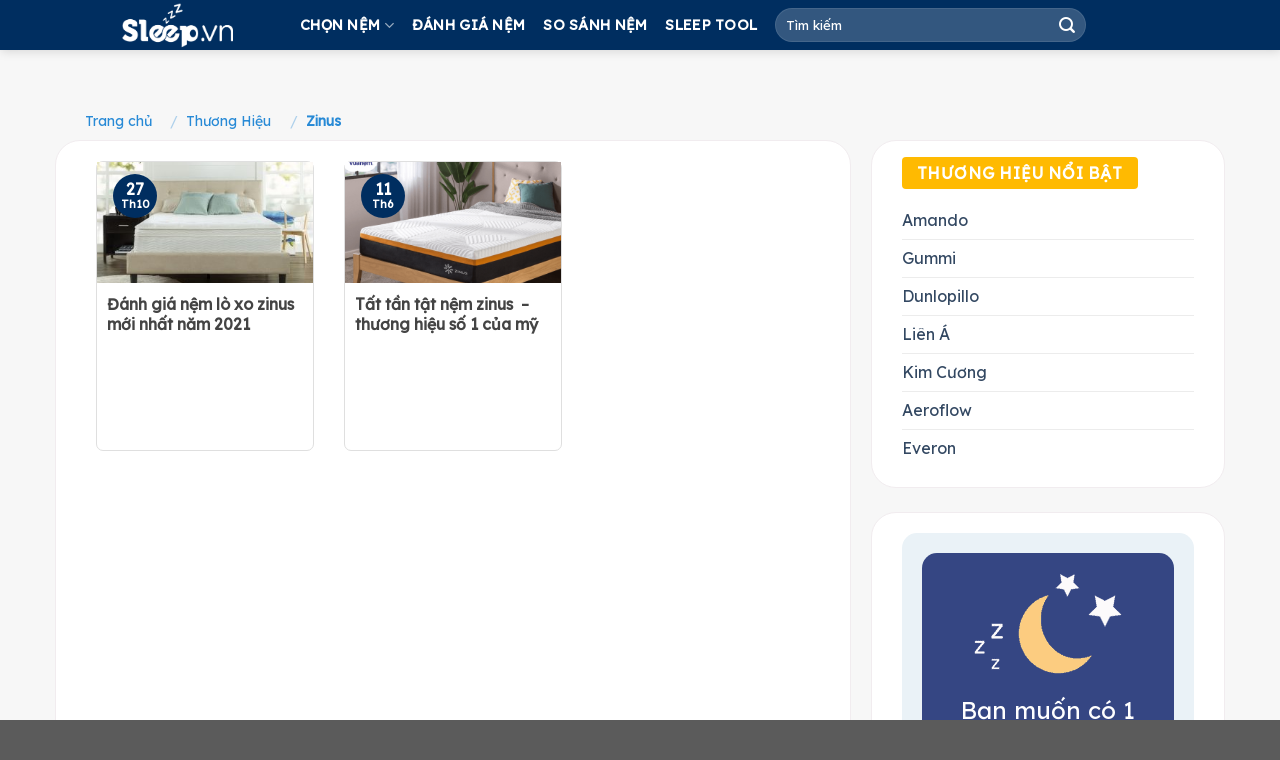

--- FILE ---
content_type: text/html; charset=UTF-8
request_url: https://sleep.vn/thuong-hieu/zinus/
body_size: 19402
content:
<!DOCTYPE html>
<!--[if IE 9 ]> <html lang="vi" prefix="og: https://ogp.me/ns#" class="ie9 loading-site no-js"> <![endif]-->
<!--[if IE 8 ]> <html lang="vi" prefix="og: https://ogp.me/ns#" class="ie8 loading-site no-js"> <![endif]-->
<!--[if (gte IE 9)|!(IE)]><!--><html lang="vi" prefix="og: https://ogp.me/ns#" class="loading-site no-js"> <!--<![endif]-->
<head>
	<meta charset="UTF-8" />
	<link rel="profile" href="https://gmpg.org/xfn/11" />
	<link rel="pingback" href="https://sleep.vn/xmlrpc.php" />
	<script async src="https://pagead2.googlesyndication.com/pagead/js/adsbygoogle.js?client=ca-pub-7956739013551580"
     crossorigin="anonymous"></script>
	<script>(function(html){html.className = html.className.replace(/\bno-js\b/,'js')})(document.documentElement);</script>
	<style>img:is([sizes="auto" i], [sizes^="auto," i]) { contain-intrinsic-size: 3000px 1500px }</style>
	<meta name="viewport" content="width=device-width, initial-scale=1, maximum-scale=1" />
<!-- Tối ưu hóa công cụ tìm kiếm bởi Rank Math - https://rankmath.com/ -->
<title>Zinus - Sleep.Vn</title>
<meta name="robots" content="follow, index, max-snippet:-1, max-video-preview:-1, max-image-preview:large"/>
<link rel="canonical" href="https://sleep.vn/thuong-hieu/zinus/" />
<meta property="og:locale" content="vi_VN" />
<meta property="og:type" content="article" />
<meta property="og:title" content="Zinus - Sleep.Vn" />
<meta property="og:url" content="https://sleep.vn/thuong-hieu/zinus/" />
<meta property="og:site_name" content="Sleep.Vn" />
<meta name="twitter:card" content="summary_large_image" />
<meta name="twitter:title" content="Zinus - Sleep.Vn" />
<meta name="twitter:label1" content="Bài viết" />
<meta name="twitter:data1" content="2" />
<script type="application/ld+json" class="rank-math-schema">{"@context":"https://schema.org","@graph":[{"@type":"Organization","@id":"https://sleep.vn/#organization","name":"Sleep.vn","url":"https://sleep.vn"},{"@type":"WebSite","@id":"https://sleep.vn/#website","url":"https://sleep.vn","name":"Sleep.vn","publisher":{"@id":"https://sleep.vn/#organization"},"inLanguage":"vi"},{"@type":"BreadcrumbList","@id":"https://sleep.vn/thuong-hieu/zinus/#breadcrumb","itemListElement":[{"@type":"ListItem","position":"1","item":{"@id":"https://sleep.vn","name":"Trang ch\u1ee7"}},{"@type":"ListItem","position":"2","item":{"@id":"https://sleep.vn/thuong-hieu/","name":"Th\u01b0\u01a1ng Hi\u1ec7u"}},{"@type":"ListItem","position":"3","item":{"@id":"https://sleep.vn/thuong-hieu/zinus/","name":"Zinus"}}]},{"@type":"CollectionPage","@id":"https://sleep.vn/thuong-hieu/zinus/#webpage","url":"https://sleep.vn/thuong-hieu/zinus/","name":"Zinus - Sleep.Vn","isPartOf":{"@id":"https://sleep.vn/#website"},"inLanguage":"vi","breadcrumb":{"@id":"https://sleep.vn/thuong-hieu/zinus/#breadcrumb"}}]}</script>
<!-- /Plugin SEO WordPress Rank Math -->

<link rel='dns-prefetch' href='//fonts.googleapis.com' />
<link rel="alternate" type="application/rss+xml" title="Dòng thông tin Sleep.Vn &raquo;" href="https://sleep.vn/feed/" />
<link rel="alternate" type="application/rss+xml" title="Sleep.Vn &raquo; Dòng bình luận" href="https://sleep.vn/comments/feed/" />
<link rel="alternate" type="application/rss+xml" title="Dòng thông tin danh mục Sleep.Vn &raquo; Zinus" href="https://sleep.vn/thuong-hieu/zinus/feed/" />
<script type="text/javascript">
/* <![CDATA[ */
window._wpemojiSettings = {"baseUrl":"https:\/\/s.w.org\/images\/core\/emoji\/16.0.1\/72x72\/","ext":".png","svgUrl":"https:\/\/s.w.org\/images\/core\/emoji\/16.0.1\/svg\/","svgExt":".svg","source":{"concatemoji":"https:\/\/sleep.vn\/wp-includes\/js\/wp-emoji-release.min.js?ver=6.8.3"}};
/*! This file is auto-generated */
!function(s,n){var o,i,e;function c(e){try{var t={supportTests:e,timestamp:(new Date).valueOf()};sessionStorage.setItem(o,JSON.stringify(t))}catch(e){}}function p(e,t,n){e.clearRect(0,0,e.canvas.width,e.canvas.height),e.fillText(t,0,0);var t=new Uint32Array(e.getImageData(0,0,e.canvas.width,e.canvas.height).data),a=(e.clearRect(0,0,e.canvas.width,e.canvas.height),e.fillText(n,0,0),new Uint32Array(e.getImageData(0,0,e.canvas.width,e.canvas.height).data));return t.every(function(e,t){return e===a[t]})}function u(e,t){e.clearRect(0,0,e.canvas.width,e.canvas.height),e.fillText(t,0,0);for(var n=e.getImageData(16,16,1,1),a=0;a<n.data.length;a++)if(0!==n.data[a])return!1;return!0}function f(e,t,n,a){switch(t){case"flag":return n(e,"\ud83c\udff3\ufe0f\u200d\u26a7\ufe0f","\ud83c\udff3\ufe0f\u200b\u26a7\ufe0f")?!1:!n(e,"\ud83c\udde8\ud83c\uddf6","\ud83c\udde8\u200b\ud83c\uddf6")&&!n(e,"\ud83c\udff4\udb40\udc67\udb40\udc62\udb40\udc65\udb40\udc6e\udb40\udc67\udb40\udc7f","\ud83c\udff4\u200b\udb40\udc67\u200b\udb40\udc62\u200b\udb40\udc65\u200b\udb40\udc6e\u200b\udb40\udc67\u200b\udb40\udc7f");case"emoji":return!a(e,"\ud83e\udedf")}return!1}function g(e,t,n,a){var r="undefined"!=typeof WorkerGlobalScope&&self instanceof WorkerGlobalScope?new OffscreenCanvas(300,150):s.createElement("canvas"),o=r.getContext("2d",{willReadFrequently:!0}),i=(o.textBaseline="top",o.font="600 32px Arial",{});return e.forEach(function(e){i[e]=t(o,e,n,a)}),i}function t(e){var t=s.createElement("script");t.src=e,t.defer=!0,s.head.appendChild(t)}"undefined"!=typeof Promise&&(o="wpEmojiSettingsSupports",i=["flag","emoji"],n.supports={everything:!0,everythingExceptFlag:!0},e=new Promise(function(e){s.addEventListener("DOMContentLoaded",e,{once:!0})}),new Promise(function(t){var n=function(){try{var e=JSON.parse(sessionStorage.getItem(o));if("object"==typeof e&&"number"==typeof e.timestamp&&(new Date).valueOf()<e.timestamp+604800&&"object"==typeof e.supportTests)return e.supportTests}catch(e){}return null}();if(!n){if("undefined"!=typeof Worker&&"undefined"!=typeof OffscreenCanvas&&"undefined"!=typeof URL&&URL.createObjectURL&&"undefined"!=typeof Blob)try{var e="postMessage("+g.toString()+"("+[JSON.stringify(i),f.toString(),p.toString(),u.toString()].join(",")+"));",a=new Blob([e],{type:"text/javascript"}),r=new Worker(URL.createObjectURL(a),{name:"wpTestEmojiSupports"});return void(r.onmessage=function(e){c(n=e.data),r.terminate(),t(n)})}catch(e){}c(n=g(i,f,p,u))}t(n)}).then(function(e){for(var t in e)n.supports[t]=e[t],n.supports.everything=n.supports.everything&&n.supports[t],"flag"!==t&&(n.supports.everythingExceptFlag=n.supports.everythingExceptFlag&&n.supports[t]);n.supports.everythingExceptFlag=n.supports.everythingExceptFlag&&!n.supports.flag,n.DOMReady=!1,n.readyCallback=function(){n.DOMReady=!0}}).then(function(){return e}).then(function(){var e;n.supports.everything||(n.readyCallback(),(e=n.source||{}).concatemoji?t(e.concatemoji):e.wpemoji&&e.twemoji&&(t(e.twemoji),t(e.wpemoji)))}))}((window,document),window._wpemojiSettings);
/* ]]> */
</script>
<!-- sleep.vn is managing ads with Advanced Ads 2.0.16 – https://wpadvancedads.com/ --><script id="sleep-ready">
			window.advanced_ads_ready=function(e,a){a=a||"complete";var d=function(e){return"interactive"===a?"loading"!==e:"complete"===e};d(document.readyState)?e():document.addEventListener("readystatechange",(function(a){d(a.target.readyState)&&e()}),{once:"interactive"===a})},window.advanced_ads_ready_queue=window.advanced_ads_ready_queue||[];		</script>
		
<style id='wp-emoji-styles-inline-css' type='text/css'>

	img.wp-smiley, img.emoji {
		display: inline !important;
		border: none !important;
		box-shadow: none !important;
		height: 1em !important;
		width: 1em !important;
		margin: 0 0.07em !important;
		vertical-align: -0.1em !important;
		background: none !important;
		padding: 0 !important;
	}
</style>
<link rel='stylesheet' id='wp-block-library-css' href='https://sleep.vn/wp-includes/css/dist/block-library/style.min.css?ver=6.8.3' type='text/css' media='all' />
<style id='classic-theme-styles-inline-css' type='text/css'>
/*! This file is auto-generated */
.wp-block-button__link{color:#fff;background-color:#32373c;border-radius:9999px;box-shadow:none;text-decoration:none;padding:calc(.667em + 2px) calc(1.333em + 2px);font-size:1.125em}.wp-block-file__button{background:#32373c;color:#fff;text-decoration:none}
</style>
<style id='global-styles-inline-css' type='text/css'>
:root{--wp--preset--aspect-ratio--square: 1;--wp--preset--aspect-ratio--4-3: 4/3;--wp--preset--aspect-ratio--3-4: 3/4;--wp--preset--aspect-ratio--3-2: 3/2;--wp--preset--aspect-ratio--2-3: 2/3;--wp--preset--aspect-ratio--16-9: 16/9;--wp--preset--aspect-ratio--9-16: 9/16;--wp--preset--color--black: #000000;--wp--preset--color--cyan-bluish-gray: #abb8c3;--wp--preset--color--white: #ffffff;--wp--preset--color--pale-pink: #f78da7;--wp--preset--color--vivid-red: #cf2e2e;--wp--preset--color--luminous-vivid-orange: #ff6900;--wp--preset--color--luminous-vivid-amber: #fcb900;--wp--preset--color--light-green-cyan: #7bdcb5;--wp--preset--color--vivid-green-cyan: #00d084;--wp--preset--color--pale-cyan-blue: #8ed1fc;--wp--preset--color--vivid-cyan-blue: #0693e3;--wp--preset--color--vivid-purple: #9b51e0;--wp--preset--gradient--vivid-cyan-blue-to-vivid-purple: linear-gradient(135deg,rgba(6,147,227,1) 0%,rgb(155,81,224) 100%);--wp--preset--gradient--light-green-cyan-to-vivid-green-cyan: linear-gradient(135deg,rgb(122,220,180) 0%,rgb(0,208,130) 100%);--wp--preset--gradient--luminous-vivid-amber-to-luminous-vivid-orange: linear-gradient(135deg,rgba(252,185,0,1) 0%,rgba(255,105,0,1) 100%);--wp--preset--gradient--luminous-vivid-orange-to-vivid-red: linear-gradient(135deg,rgba(255,105,0,1) 0%,rgb(207,46,46) 100%);--wp--preset--gradient--very-light-gray-to-cyan-bluish-gray: linear-gradient(135deg,rgb(238,238,238) 0%,rgb(169,184,195) 100%);--wp--preset--gradient--cool-to-warm-spectrum: linear-gradient(135deg,rgb(74,234,220) 0%,rgb(151,120,209) 20%,rgb(207,42,186) 40%,rgb(238,44,130) 60%,rgb(251,105,98) 80%,rgb(254,248,76) 100%);--wp--preset--gradient--blush-light-purple: linear-gradient(135deg,rgb(255,206,236) 0%,rgb(152,150,240) 100%);--wp--preset--gradient--blush-bordeaux: linear-gradient(135deg,rgb(254,205,165) 0%,rgb(254,45,45) 50%,rgb(107,0,62) 100%);--wp--preset--gradient--luminous-dusk: linear-gradient(135deg,rgb(255,203,112) 0%,rgb(199,81,192) 50%,rgb(65,88,208) 100%);--wp--preset--gradient--pale-ocean: linear-gradient(135deg,rgb(255,245,203) 0%,rgb(182,227,212) 50%,rgb(51,167,181) 100%);--wp--preset--gradient--electric-grass: linear-gradient(135deg,rgb(202,248,128) 0%,rgb(113,206,126) 100%);--wp--preset--gradient--midnight: linear-gradient(135deg,rgb(2,3,129) 0%,rgb(40,116,252) 100%);--wp--preset--font-size--small: 13px;--wp--preset--font-size--medium: 20px;--wp--preset--font-size--large: 36px;--wp--preset--font-size--x-large: 42px;--wp--preset--spacing--20: 0.44rem;--wp--preset--spacing--30: 0.67rem;--wp--preset--spacing--40: 1rem;--wp--preset--spacing--50: 1.5rem;--wp--preset--spacing--60: 2.25rem;--wp--preset--spacing--70: 3.38rem;--wp--preset--spacing--80: 5.06rem;--wp--preset--shadow--natural: 6px 6px 9px rgba(0, 0, 0, 0.2);--wp--preset--shadow--deep: 12px 12px 50px rgba(0, 0, 0, 0.4);--wp--preset--shadow--sharp: 6px 6px 0px rgba(0, 0, 0, 0.2);--wp--preset--shadow--outlined: 6px 6px 0px -3px rgba(255, 255, 255, 1), 6px 6px rgba(0, 0, 0, 1);--wp--preset--shadow--crisp: 6px 6px 0px rgba(0, 0, 0, 1);}:where(.is-layout-flex){gap: 0.5em;}:where(.is-layout-grid){gap: 0.5em;}body .is-layout-flex{display: flex;}.is-layout-flex{flex-wrap: wrap;align-items: center;}.is-layout-flex > :is(*, div){margin: 0;}body .is-layout-grid{display: grid;}.is-layout-grid > :is(*, div){margin: 0;}:where(.wp-block-columns.is-layout-flex){gap: 2em;}:where(.wp-block-columns.is-layout-grid){gap: 2em;}:where(.wp-block-post-template.is-layout-flex){gap: 1.25em;}:where(.wp-block-post-template.is-layout-grid){gap: 1.25em;}.has-black-color{color: var(--wp--preset--color--black) !important;}.has-cyan-bluish-gray-color{color: var(--wp--preset--color--cyan-bluish-gray) !important;}.has-white-color{color: var(--wp--preset--color--white) !important;}.has-pale-pink-color{color: var(--wp--preset--color--pale-pink) !important;}.has-vivid-red-color{color: var(--wp--preset--color--vivid-red) !important;}.has-luminous-vivid-orange-color{color: var(--wp--preset--color--luminous-vivid-orange) !important;}.has-luminous-vivid-amber-color{color: var(--wp--preset--color--luminous-vivid-amber) !important;}.has-light-green-cyan-color{color: var(--wp--preset--color--light-green-cyan) !important;}.has-vivid-green-cyan-color{color: var(--wp--preset--color--vivid-green-cyan) !important;}.has-pale-cyan-blue-color{color: var(--wp--preset--color--pale-cyan-blue) !important;}.has-vivid-cyan-blue-color{color: var(--wp--preset--color--vivid-cyan-blue) !important;}.has-vivid-purple-color{color: var(--wp--preset--color--vivid-purple) !important;}.has-black-background-color{background-color: var(--wp--preset--color--black) !important;}.has-cyan-bluish-gray-background-color{background-color: var(--wp--preset--color--cyan-bluish-gray) !important;}.has-white-background-color{background-color: var(--wp--preset--color--white) !important;}.has-pale-pink-background-color{background-color: var(--wp--preset--color--pale-pink) !important;}.has-vivid-red-background-color{background-color: var(--wp--preset--color--vivid-red) !important;}.has-luminous-vivid-orange-background-color{background-color: var(--wp--preset--color--luminous-vivid-orange) !important;}.has-luminous-vivid-amber-background-color{background-color: var(--wp--preset--color--luminous-vivid-amber) !important;}.has-light-green-cyan-background-color{background-color: var(--wp--preset--color--light-green-cyan) !important;}.has-vivid-green-cyan-background-color{background-color: var(--wp--preset--color--vivid-green-cyan) !important;}.has-pale-cyan-blue-background-color{background-color: var(--wp--preset--color--pale-cyan-blue) !important;}.has-vivid-cyan-blue-background-color{background-color: var(--wp--preset--color--vivid-cyan-blue) !important;}.has-vivid-purple-background-color{background-color: var(--wp--preset--color--vivid-purple) !important;}.has-black-border-color{border-color: var(--wp--preset--color--black) !important;}.has-cyan-bluish-gray-border-color{border-color: var(--wp--preset--color--cyan-bluish-gray) !important;}.has-white-border-color{border-color: var(--wp--preset--color--white) !important;}.has-pale-pink-border-color{border-color: var(--wp--preset--color--pale-pink) !important;}.has-vivid-red-border-color{border-color: var(--wp--preset--color--vivid-red) !important;}.has-luminous-vivid-orange-border-color{border-color: var(--wp--preset--color--luminous-vivid-orange) !important;}.has-luminous-vivid-amber-border-color{border-color: var(--wp--preset--color--luminous-vivid-amber) !important;}.has-light-green-cyan-border-color{border-color: var(--wp--preset--color--light-green-cyan) !important;}.has-vivid-green-cyan-border-color{border-color: var(--wp--preset--color--vivid-green-cyan) !important;}.has-pale-cyan-blue-border-color{border-color: var(--wp--preset--color--pale-cyan-blue) !important;}.has-vivid-cyan-blue-border-color{border-color: var(--wp--preset--color--vivid-cyan-blue) !important;}.has-vivid-purple-border-color{border-color: var(--wp--preset--color--vivid-purple) !important;}.has-vivid-cyan-blue-to-vivid-purple-gradient-background{background: var(--wp--preset--gradient--vivid-cyan-blue-to-vivid-purple) !important;}.has-light-green-cyan-to-vivid-green-cyan-gradient-background{background: var(--wp--preset--gradient--light-green-cyan-to-vivid-green-cyan) !important;}.has-luminous-vivid-amber-to-luminous-vivid-orange-gradient-background{background: var(--wp--preset--gradient--luminous-vivid-amber-to-luminous-vivid-orange) !important;}.has-luminous-vivid-orange-to-vivid-red-gradient-background{background: var(--wp--preset--gradient--luminous-vivid-orange-to-vivid-red) !important;}.has-very-light-gray-to-cyan-bluish-gray-gradient-background{background: var(--wp--preset--gradient--very-light-gray-to-cyan-bluish-gray) !important;}.has-cool-to-warm-spectrum-gradient-background{background: var(--wp--preset--gradient--cool-to-warm-spectrum) !important;}.has-blush-light-purple-gradient-background{background: var(--wp--preset--gradient--blush-light-purple) !important;}.has-blush-bordeaux-gradient-background{background: var(--wp--preset--gradient--blush-bordeaux) !important;}.has-luminous-dusk-gradient-background{background: var(--wp--preset--gradient--luminous-dusk) !important;}.has-pale-ocean-gradient-background{background: var(--wp--preset--gradient--pale-ocean) !important;}.has-electric-grass-gradient-background{background: var(--wp--preset--gradient--electric-grass) !important;}.has-midnight-gradient-background{background: var(--wp--preset--gradient--midnight) !important;}.has-small-font-size{font-size: var(--wp--preset--font-size--small) !important;}.has-medium-font-size{font-size: var(--wp--preset--font-size--medium) !important;}.has-large-font-size{font-size: var(--wp--preset--font-size--large) !important;}.has-x-large-font-size{font-size: var(--wp--preset--font-size--x-large) !important;}
:where(.wp-block-post-template.is-layout-flex){gap: 1.25em;}:where(.wp-block-post-template.is-layout-grid){gap: 1.25em;}
:where(.wp-block-columns.is-layout-flex){gap: 2em;}:where(.wp-block-columns.is-layout-grid){gap: 2em;}
:root :where(.wp-block-pullquote){font-size: 1.5em;line-height: 1.6;}
</style>
<link rel='stylesheet' id='contact-form-7-css' href='https://sleep.vn/wp-content/plugins/contact-form-7/includes/css/styles.css?ver=6.1.4' type='text/css' media='all' />
<link rel='stylesheet' id='kk-star-ratings-css' href='https://sleep.vn/wp-content/plugins/kk-star-ratings/src/core/public/css/kk-star-ratings.min.css?ver=5.4.10.2' type='text/css' media='all' />
<link rel='stylesheet' id='toc-screen-css' href='https://sleep.vn/wp-content/plugins/table-of-contents-plus/screen.min.css?ver=2411.1' type='text/css' media='all' />
<link rel='stylesheet' id='ppress-frontend-css' href='https://sleep.vn/wp-content/plugins/wp-user-avatar/assets/css/frontend.min.css?ver=4.16.8' type='text/css' media='all' />
<link rel='stylesheet' id='ppress-flatpickr-css' href='https://sleep.vn/wp-content/plugins/wp-user-avatar/assets/flatpickr/flatpickr.min.css?ver=4.16.8' type='text/css' media='all' />
<link rel='stylesheet' id='ppress-select2-css' href='https://sleep.vn/wp-content/plugins/wp-user-avatar/assets/select2/select2.min.css?ver=6.8.3' type='text/css' media='all' />
<link rel='stylesheet' id='flatsome-icons-css' href='https://sleep.vn/wp-content/themes/flatsome/assets/css/fl-icons.css?ver=3.12' type='text/css' media='all' />
<link rel='stylesheet' id='flatsome-main-css' href='https://sleep.vn/wp-content/themes/flatsome/assets/css/flatsome.css?ver=3.13.2' type='text/css' media='all' />
<link rel='stylesheet' id='flatsome-style-css' href='https://sleep.vn/wp-content/themes/flatsome-child/style.css?ver=3.0' type='text/css' media='all' />
<link rel='stylesheet' id='flatsome-googlefonts-css' href='//fonts.googleapis.com/css?family=Lexend+Deca%3Aregular%2Cregular%2Cregular%2Cregular%2Cregular&#038;display=swap&#038;ver=3.9' type='text/css' media='all' />
<script type="text/javascript" src="https://sleep.vn/wp-includes/js/jquery/jquery.min.js?ver=3.7.1" id="jquery-core-js"></script>
<script type="text/javascript" src="https://sleep.vn/wp-includes/js/jquery/jquery-migrate.min.js?ver=3.4.1" id="jquery-migrate-js"></script>
<script type="text/javascript" src="https://sleep.vn/wp-content/plugins/wp-user-avatar/assets/flatpickr/flatpickr.min.js?ver=4.16.8" id="ppress-flatpickr-js"></script>
<script type="text/javascript" src="https://sleep.vn/wp-content/plugins/wp-user-avatar/assets/select2/select2.min.js?ver=4.16.8" id="ppress-select2-js"></script>
<link rel="https://api.w.org/" href="https://sleep.vn/wp-json/" /><link rel="alternate" title="JSON" type="application/json" href="https://sleep.vn/wp-json/wp/v2/categories/51" /><link rel="EditURI" type="application/rsd+xml" title="RSD" href="https://sleep.vn/xmlrpc.php?rsd" />
<meta name="generator" content="WordPress 6.8.3" />
<style>.bg{opacity: 0; transition: opacity 1s; -webkit-transition: opacity 1s;} .bg-loaded{opacity: 1;}</style><!--[if IE]><link rel="stylesheet" type="text/css" href="https://sleep.vn/wp-content/themes/flatsome/assets/css/ie-fallback.css"><script src="//cdnjs.cloudflare.com/ajax/libs/html5shiv/3.6.1/html5shiv.js"></script><script>var head = document.getElementsByTagName('head')[0],style = document.createElement('style');style.type = 'text/css';style.styleSheet.cssText = ':before,:after{content:none !important';head.appendChild(style);setTimeout(function(){head.removeChild(style);}, 0);</script><script src="https://sleep.vn/wp-content/themes/flatsome/assets/libs/ie-flexibility.js"></script><![endif]--><!-- Google tag (gtag.js) -->
<script async src="https://www.googletagmanager.com/gtag/js?id=G-WNPT6RGPYJ"></script>
<script>
  window.dataLayer = window.dataLayer || [];
  function gtag(){dataLayer.push(arguments);}
  gtag('js', new Date());

  gtag('config', 'G-WNPT6RGPYJ');
</script>
<script async src="https://pagead2.googlesyndication.com/pagead/js/adsbygoogle.js?client=ca-pub-2829460379839534"
     crossorigin="anonymous"></script><link rel="icon" href="https://sleep.vn/wp-content/uploads/2025/04/faviconsleep-65x65.png" sizes="32x32" />
<link rel="icon" href="https://sleep.vn/wp-content/uploads/2025/04/faviconsleep.png" sizes="192x192" />
<link rel="apple-touch-icon" href="https://sleep.vn/wp-content/uploads/2025/04/faviconsleep.png" />
<meta name="msapplication-TileImage" content="https://sleep.vn/wp-content/uploads/2025/04/faviconsleep.png" />
<style id="custom-css" type="text/css">:root {--primary-color: #002e60;}.full-width .ubermenu-nav, .container, .row{max-width: 1140px}.row.row-collapse{max-width: 1110px}.row.row-small{max-width: 1132.5px}.row.row-large{max-width: 1170px}.header-main{height: 50px}#logo img{max-height: 50px}#logo{width:185px;}.header-bottom{min-height: 10px}.header-top{min-height: 30px}.transparent .header-main{height: 265px}.transparent #logo img{max-height: 265px}.has-transparent + .page-title:first-of-type,.has-transparent + #main > .page-title,.has-transparent + #main > div > .page-title,.has-transparent + #main .page-header-wrapper:first-of-type .page-title{padding-top: 265px;}.header.show-on-scroll,.stuck .header-main{height:70px!important}.stuck #logo img{max-height: 70px!important}.search-form{ width: 35%;}.header-bg-color, .header-wrapper {background-color: #002e60}.header-bottom {background-color: #0a0a0a}.header-main .nav > li > a{line-height: 16px }.stuck .header-main .nav > li > a{line-height: 50px }@media (max-width: 549px) {.header-main{height: 50px}#logo img{max-height: 50px}}.header-top{background-color:rgba(94,94,94,0.42)!important;}/* Color */.accordion-title.active, .has-icon-bg .icon .icon-inner,.logo a, .primary.is-underline, .primary.is-link, .badge-outline .badge-inner, .nav-outline > li.active> a,.nav-outline >li.active > a, .cart-icon strong,[data-color='primary'], .is-outline.primary{color: #002e60;}/* Color !important */[data-text-color="primary"]{color: #002e60!important;}/* Background Color */[data-text-bg="primary"]{background-color: #002e60;}/* Background */.scroll-to-bullets a,.featured-title, .label-new.menu-item > a:after, .nav-pagination > li > .current,.nav-pagination > li > span:hover,.nav-pagination > li > a:hover,.has-hover:hover .badge-outline .badge-inner,button[type="submit"], .button.wc-forward:not(.checkout):not(.checkout-button), .button.submit-button, .button.primary:not(.is-outline),.featured-table .title,.is-outline:hover, .has-icon:hover .icon-label,.nav-dropdown-bold .nav-column li > a:hover, .nav-dropdown.nav-dropdown-bold > li > a:hover, .nav-dropdown-bold.dark .nav-column li > a:hover, .nav-dropdown.nav-dropdown-bold.dark > li > a:hover, .is-outline:hover, .tagcloud a:hover,.grid-tools a, input[type='submit']:not(.is-form), .box-badge:hover .box-text, input.button.alt,.nav-box > li > a:hover,.nav-box > li.active > a,.nav-pills > li.active > a ,.current-dropdown .cart-icon strong, .cart-icon:hover strong, .nav-line-bottom > li > a:before, .nav-line-grow > li > a:before, .nav-line > li > a:before,.banner, .header-top, .slider-nav-circle .flickity-prev-next-button:hover svg, .slider-nav-circle .flickity-prev-next-button:hover .arrow, .primary.is-outline:hover, .button.primary:not(.is-outline), input[type='submit'].primary, input[type='submit'].primary, input[type='reset'].button, input[type='button'].primary, .badge-inner{background-color: #002e60;}/* Border */.nav-vertical.nav-tabs > li.active > a,.scroll-to-bullets a.active,.nav-pagination > li > .current,.nav-pagination > li > span:hover,.nav-pagination > li > a:hover,.has-hover:hover .badge-outline .badge-inner,.accordion-title.active,.featured-table,.is-outline:hover, .tagcloud a:hover,blockquote, .has-border, .cart-icon strong:after,.cart-icon strong,.blockUI:before, .processing:before,.loading-spin, .slider-nav-circle .flickity-prev-next-button:hover svg, .slider-nav-circle .flickity-prev-next-button:hover .arrow, .primary.is-outline:hover{border-color: #002e60}.nav-tabs > li.active > a{border-top-color: #002e60}.widget_shopping_cart_content .blockUI.blockOverlay:before { border-left-color: #002e60 }.woocommerce-checkout-review-order .blockUI.blockOverlay:before { border-left-color: #002e60 }/* Fill */.slider .flickity-prev-next-button:hover svg,.slider .flickity-prev-next-button:hover .arrow{fill: #002e60;}/* Background Color */[data-icon-label]:after, .secondary.is-underline:hover,.secondary.is-outline:hover,.icon-label,.button.secondary:not(.is-outline),.button.alt:not(.is-outline), .badge-inner.on-sale, .button.checkout, .single_add_to_cart_button, .current .breadcrumb-step{ background-color:#f5a633; }[data-text-bg="secondary"]{background-color: #f5a633;}/* Color */.secondary.is-underline,.secondary.is-link, .secondary.is-outline,.stars a.active, .star-rating:before, .woocommerce-page .star-rating:before,.star-rating span:before, .color-secondary{color: #f5a633}/* Color !important */[data-text-color="secondary"]{color: #f5a633!important;}/* Border */.secondary.is-outline:hover{border-color:#f5a633}.success.is-underline:hover,.success.is-outline:hover,.success{background-color: #017309}.success-color, .success.is-link, .success.is-outline{color: #017309;}.success-border{border-color: #017309!important;}/* Color !important */[data-text-color="success"]{color: #017309!important;}/* Background Color */[data-text-bg="success"]{background-color: #017309;}.alert.is-underline:hover,.alert.is-outline:hover,.alert{background-color: #e02828}.alert.is-link, .alert.is-outline, .color-alert{color: #e02828;}/* Color !important */[data-text-color="alert"]{color: #e02828!important;}/* Background Color */[data-text-bg="alert"]{background-color: #e02828;}body{font-size: 100%;}@media screen and (max-width: 549px){body{font-size: 100%;}}body{font-family:"Lexend Deca", sans-serif}body{font-weight: 0}.nav > li > a {font-family:"Lexend Deca", sans-serif;}.mobile-sidebar-levels-2 .nav > li > ul > li > a {font-family:"Lexend Deca", sans-serif;}.nav > li > a {font-weight: 0;}.mobile-sidebar-levels-2 .nav > li > ul > li > a {font-weight: 0;}h1,h2,h3,h4,h5,h6,.heading-font, .off-canvas-center .nav-sidebar.nav-vertical > li > a{font-family: "Lexend Deca", sans-serif;}h1,h2,h3,h4,h5,h6,.heading-font,.banner h1,.banner h2{font-weight: 0;}h1,h2,h3,h4,h5,h6,.heading-font{color: #555555;}.alt-font{font-family: "Lexend Deca", sans-serif;}.alt-font{font-weight: 0!important;}.header:not(.transparent) .header-nav-main.nav > li > a {color: #ffffff;}.footer-1{background-color: #ffffff}/* Custom CSS */.dark .form-flat input:not([type="submit"]), .form-flat textarea, .form-flat select {background-color: #fff!important;border-radius: 20px!important;border: 2px solid #446084!important;color: #495057!important;}.searchform .button.icon i {color: #fff;}.transform15:hover {-webkit-transform: translateY(-15px);transform: translateY(-15px);}.transform15{-webkit-transition: -webkit-transform .5s ease;transition: -webkit-transform .5s ease;transition: transform .5s ease;transition: transform .5s ease,-webkit-transform .5s ease;}#widget_tptn_pop-2 {margin-bottom: 70px!important;}.home .post-item .col-inner {border: none;}.has-hover:hover .tag-label {opacity: 1;background-color: #00c0ff;}@keyframes eyemove {0% {transform: none;}50% {transform: translate(7.60511%, -23.766%) translate3d(0px, 0px, 0px);}100%{transform: translate(-0.0789326%, -1.88121%) translate3d(0px, 0px, 0px);}}.eye_move {animation-name: eyemove;animation-iteration-count:infinite;animation-duration: 4s;}.cmn-eye__body {position: absolute;left: 0;top: 0;width: 100%;height: 100%;}.cmn-eye {position: relative;width: 20px;height: 12px;display: inline-block;}td p,td {text-align: center;}@media screen and (min-width: 850px) {.thuong_hieu .post-item .col-inner {border-bottom: 1px solid #eee;border-radius: 0;height: 270px;}.postid-3214 .large-3 {max-width: 25%;-ms-flex-preferred-size: 25%;flex-basis: 25%;}}.footer a {color:#444}.footer .widget ul li {border-top:none!important;line-height:1}.footer .widget-title {background-color:#f8f8f8;padding:0;color:#444;}.su-post:hover {background-image: initial;background-position-x: initial;background-position-y: initial;background-size: initial;background-repeat-x: initial;background-repeat-y: initial;background-attachment: initial;background-origin: initial;background-clip: initial;background-color: white;box-shadow: rgba(22, 51, 127, 0.14902) 0px 10px 15px;color: rgb(85, 101, 117);}.su-post-thumbnail img {object-fit: cover!important;object-position: center!important;opacity: 1;transition: opacity 500ms;}.home .su-post a {color:rgb(68, 68, 68);font-weight:bold}.blog-archive .col-inner:hover,.boxshadow:hover {box-shadow: rgba(30, 45, 62, 0.207843) 0px 10px 15px -10px, rgba(31, 44, 60, 0.0980392) 0px 5px 40px -10px;}/* */.button.primary.is-underline.lowercase.xemthem {position: relative;display: flex;-webkit-box-align: center;align-items: center;width: 100%;height: 48px;color: #000;font-weight: 700;font-size: 15px;letter-spacing: .04em;padding: 0 0 0 10px;-webkit-transition: opacity .25s ease;transition: opacity .25s ease;}.xemthem:before {content: "";width: 13px!important;height: 13px!important;background-image: url(/wp-content/uploads/2020/11/icon-4-dot.png)!important;margin-right: 6px!important;background-size: 100% auto!important;display: block!important;background-repeat: no-repeat!important;background-color: #fff!important;position: initial!important;opacity:1!important;}.xemthem:after {position: absolute;right: 10px;top: 50%;-webkit-transform: translateY(-50%);transform: translateY(-50%);width: 7px;height: 11px;background-image: url(/wp-content/uploads/2020/11/icon-triangle-black.png);content: "";display: block;background-repeat: no-repeat;background-size: 100% auto;}.home-wave:before,.home-wave:after {background-image: url(/wp-content/uploads/2020/11/pattern-wave-black.png);background-size: 15px 100%;height: 5px;z-index: 1;content: "";position: absolute;left: 0;width: 100%;background-repeat: repeat-x;background-position: 50%;} .home-wave:before{ top: -3px;} .home-wave:after {bottom: -3px;}@media screen and (min-width: 850px){.single .page-wrapper,.category .page-wrapper,.search .page-wrapper {background: #f7f7f7;}.single .large-9,.category .large-9,.search .large-9 {max-width: 68%;-ms-flex-preferred-size: 68%;flex-basis: 68%;background: #fff;padding: 20px 40px!important;border-radius: 25px;border: 1px solid #f1ecef;}.single .large-3,.category .large-3,.search .large-3 {max-width: 32%;-ms-flex-preferred-size: 32%;flex-basis: 32%;}.single .row-large>.flickity-viewport>.flickity-slider>.col, .row-large>.col,.category .row-large>.flickity-viewport>.flickity-slider>.col, .row-large>.col,.search .row-large>.flickity-viewport>.flickity-slider>.col{padding: 0 0px 20px 20px;margin-bottom: 0;}.single .post-sidebar .widget,.category .post-sidebar .widget,.search .post-sidebar .widget {margin-bottom: 1.5em;padding: 20px 30px !important;border-radius: 25px;border: 1px solid #f1ecef;background: #fff;}.post-sidebar .widget-title {padding: 6px 15px;}.post-sidebar .col-inner {border-radius: 15px;}.post-sidebar #widget_tptn_pop-2 {margin-bottom: 30px!important;}}.page-id-9169 .post-item .col-inner {border:none!important;height:134%!important;}.page-id-9169 .col-inner .box-text {padding:none!important}.home-right-banner .post-item .col-inner{background-image: linear-gradient(to right,#e3f2fd 0%,#0768ea 93%);}.page-id-9169 .video-button-wrapper {margin-top: -170px;}.page-id-9169 .video-noi-bat .col-inner {padding:0!important;}.video-noi-bat{background: linear-gradient(275deg,#3548ba 0%,#0049fd 100%)!important;}.page-id-9169 .border-right {border-right:none;}.flickity-viewport {height:250px!important}.page-id-9169 .button.primary {background:#fd6e1d}.page-id-9169 .col {padding: 0 12px 20px;}.page-id-9169 .row .section {padding-left: 25px;padding-right: 25px;border-radius:4px;}@media screen and (min-width: 1024px){.alm-listing .alm-paging-content>li.alm-item img, .alm-listing .alm-reveal>li.alm-item img, .alm-listing>li.alm-item img {max-width: 227px!important;height:148px! important;border-radius: 5px!important;}.alm-listing .alm-paging-content>li.alm-item, .alm-listing .alm-reveal>li.alm-item, .alm-listing>li.alm-item {padding: 0 0 0 255px!important;}img.attachment-alm-thumbnail.size-alm-thumbnail.wp-post-image {width: 227px;}.alm-listing .entry-meta {font-size: 12px;}.alm-btn-wrap .alm-load-more-btn {text-transform: capitalize;}.ajax-load-more-wrap.white .alm-load-more-btn {color:#0768ea!important;border:1px solid #0768ea!important;}.ajax-load-more-wrap.white .alm-load-more-btn:hover{color:#fff!important;background:#0768ea!important;}.page-id-9169 a:hover, a.remove:hover,.page-id-9169 a.icon-circle:hover {color: #0768ea;}.page-id-9169 .large-9 {border-right:none!important}.top-banner,.tin-moi-nhat {padding-left: 5px !important;padding-right: 5px!important;}.page-id-9169 .widget-area {margin-left:20px;}.page-id-9169 .page-right-sidebar .widget-title {background: linear-gradient(275deg,#17ffff 0%,#0049fd 100%)!important;}/* Custom CSS Mobile */@media (max-width: 549px){.row.large-columns-4,.row .large-columns-3{display: grid;grid-template-columns: 1fr 1fr;grid-gap: 4px;}.col.post-item {padding: 0 1px 1px;}.page-id-8 h1 {font-size:26px!important}h3 {font-size:19px}.thuong_hieu .col-inner {padding: 10px 10px 0px 10px;}.small-6 {padding: 0 3px 30px!important;}.page-id-9169 .row .section {padding-left: 15px!important;padding-right: 15px! important;}.page-id-9169 .col {padding: 0 8px 20px! important;}}.label-new.menu-item > a:after{content:"New";}.label-hot.menu-item > a:after{content:"Hot";}.label-sale.menu-item > a:after{content:"Sale";}.label-popular.menu-item > a:after{content:"Popular";}</style>		<style type="text/css" id="wp-custom-css">
			.box-blog-post .is-divider {
display: none;
}
.post-item .col-inner {
border: 1px solid #dfdfdf;
border-radius: 7px;
height: 290px;	
}
#hp_categories li {
    border: 1px solid #e6e6e6;
    border-radius: 7px;
    list-style: none;
    font-size: 14px;
    vertical-align: middle;
    display: table;
    width: 100%;
    height: 32px;
    margin-bottom: 2px;
    overflow: hidden;
	margin-left: 0;
}
#hp_categories li a {
    padding-left: 14px;
    line-height: 32px;
    color: #444f45;
}
#hp_categories ul {
    list-style: disc inside;
}
#hp_categories li img {
    float: left;
    background-color: #94B778;
    padding: 5px;
	width: 35px;
}
.from_the_blog_excerpt {
display: none;
}
.box-text {
/* padding-top: .7em; */
/* padding-bottom: 1.4em; */
position: relative;
width: 100%;
font-size: .9em;
padding: 10px 10px 0 10px;
}
.wp-block-image {
text-align: center;
}
.is-large {
font-size: 1.1em;
}
.single-post h3 {
margin-bottom: 0px !important;
border-left-width: 6px !important;
padding-left: 10px !important;
border-left-color: #f4772c !important;
border-left-style: solid !important;
margin-bottom: 10px!important;
}
.single-post h2 {
	border-color: #f4772c !important;}
.single-post h2:after {
content: " ";
width: 100%;
background-color: #f4772c;
height: 2px;
display: inherit;
	margin-top: 4px;}
.widget-title {
background-color: #ffba01;
border-radius: 4px;
color: #ffffff;
padding: 6px;
font-weight: normal;
font-size: 13px;
margin: 0;
}
.is-divider {height: 0px;}
.entry-content p {text-align:justify;}
p,h1,h2,h3,h4,h5,h6,li {color:#444;}
.entry-title {
line-height: 1.2em;
font-size: 32px;
color: #333;
font-weight: bold;
}
.entry-content a:hover {
text-decoration: underline;
color: #167ac6;
}
.entry-content a {
color: #167ac6;
}
h2,h1,h5 {
text-transform: lowercase;
}
h2:first-letter,h1:first-letter,h5:first-letter {text-transform: capitalize;}
#toc_container {
display: inline-block;
background: #dbedf9;
border: 1px solid #c7e4f4;
border-radius: 4px;
width: auto;
padding: 1.5%;
}
img {
	margin-left: auto;
margin-right: auto;display: block;
}
title{
	text-transform: lowercase;
}
title:first-letter{
text-transform: capitalize;	
}
.breadcrumbs a,.breadcrumbs {
display: inline-block;
white-space: nowrap;
font-size: 14px;
color: #288ad6;
padding: 0 10px 0 0;
}
.button_center_orange { display: flex; justify-content: center;font-size: 1em;
    background: -webkit-linear-gradient(228.94deg,#ee4d2d -23.29%,#ee4d2d 121.38%) !important;
    background: linear-gradient(221.06deg, #ee4d2d-23.29%,#ee4d2d 121.38%)!important;
    color: #fff !important;
    box-shadow: 0px 14px 14px -14px #3548ba, 0 14px 14px -14px #3548ba !important;
    padding: 10px !important;
    border-radius: 100px !important;margin-right:0px!important}
.entry-category.is-xsmall {
display: none;
}
.su-posts.su-posts-list-loop {
margin: 10px auto;
padding: 10px;
border: 2px solid #c3e5f8;
-ms-border-radius: 5px;
border-radius: 5px;
background-color: #dbedf9;
line-height: 22px;
clear: both;
}
.home img {border-radius:10px;}
@media screen and (min-width: 850px) {
.large-9 {
max-width: 70%;
-ms-flex-preferred-size: 70%;
flex-basis: 70%;
	}
.large-3 {
max-width: 30%;
-ms-flex-preferred-size: 25%;
flex-basis: 30%;
}
.home .large-3 {
max-width: 25%;
-ms-flex-preferred-size: 25%;
flex-basis: 25%;
}
}	
.su-posts-teaser-loop .su-post-thumbnail {
width: 180px!important;
height: 118px!important;
	
}
.su-posts-teaser-loop .su-post-thumbnail img {border: none!important;}
.su-posts-teaser-loop h2.su-post-title {font-size:1.1em!important}
td p {
text-align: center!important;
}
.single.breadcrumbs .divider:last-child{display:none}
@media screen and (min-width: 850px) {
.page-id-3214 .large-3 {max-width: 25%!important;
-ms-flex-preferred-size: 25%!important;
flex-basis: 25%!important;}
}		</style>
		<noscript><style id="rocket-lazyload-nojs-css">.rll-youtube-player, [data-lazy-src]{display:none !important;}</style></noscript></head>

<body class="archive category category-zinus category-51 wp-theme-flatsome wp-child-theme-flatsome-child header-shadow lightbox nav-dropdown-has-arrow nav-dropdown-has-shadow nav-dropdown-has-border aa-prefix-sleep-">


<a class="skip-link screen-reader-text" href="#main">Skip to content</a>

<div id="wrapper">

	
	<header id="header" class="header has-sticky sticky-jump">
		<div class="header-wrapper">
			<div id="masthead" class="header-main nav-dark">
      <div class="header-inner flex-row container logo-left medium-logo-center" role="navigation">

          <!-- Logo -->
          <div id="logo" class="flex-col logo">
            <!-- Header logo -->
<a href="https://sleep.vn/" title="Sleep.Vn - Đánh giá Nệm &amp; Phụ kiện giấc ngủ" rel="home">
    <img width="185" height="50" src="data:image/svg+xml,%3Csvg%20xmlns='http://www.w3.org/2000/svg'%20viewBox='0%200%20185%2050'%3E%3C/svg%3E" class="header_logo header-logo" alt="Sleep.Vn" data-lazy-src="https://sleep.vn/wp-content/uploads/2025/04/logo-sleep-2.png"/><noscript><img width="185" height="50" src="https://sleep.vn/wp-content/uploads/2025/04/logo-sleep-2.png" class="header_logo header-logo" alt="Sleep.Vn"/></noscript><img  width="185" height="50" src="data:image/svg+xml,%3Csvg%20xmlns='http://www.w3.org/2000/svg'%20viewBox='0%200%20185%2050'%3E%3C/svg%3E" class="header-logo-dark" alt="Sleep.Vn" data-lazy-src="https://sleep.vn/wp-content/uploads/2025/04/logo-sleep-2.png"/><noscript><img  width="185" height="50" src="https://sleep.vn/wp-content/uploads/2025/04/logo-sleep-2.png" class="header-logo-dark" alt="Sleep.Vn"/></noscript></a>
          </div>

          <!-- Mobile Left Elements -->
          <div class="flex-col show-for-medium flex-left">
            <ul class="mobile-nav nav nav-left ">
              <li class="nav-icon has-icon">
  <div class="header-button">		<a href="#" data-open="#main-menu" data-pos="left" data-bg="main-menu-overlay" data-color="" class="icon button circle is-outline is-small" aria-label="Menu" aria-controls="main-menu" aria-expanded="false">
		
		  <i class="icon-menu" ></i>
		  		</a>
	 </div> </li>            </ul>
          </div>

          <!-- Left Elements -->
          <div class="flex-col hide-for-medium flex-left
            flex-grow">
            <ul class="header-nav header-nav-main nav nav-left  nav-size-medium nav-spacing-medium nav-uppercase" >
              <li id="menu-item-3331" class="menu-item menu-item-type-post_type menu-item-object-page menu-item-has-children menu-item-3331 menu-item-design-default has-dropdown"><a href="https://sleep.vn/chon-nem/" class="nav-top-link">Chọn nệm<i class="icon-angle-down" ></i></a>
<ul class="sub-menu nav-dropdown nav-dropdown-default">
	<li id="menu-item-3414" class="menu-item menu-item-type-custom menu-item-object-custom menu-item-has-children menu-item-3414 nav-dropdown-col"><a href="#">Tư thế ngủ</a>
	<ul class="sub-menu nav-column nav-dropdown-default">
		<li id="menu-item-3410" class="menu-item menu-item-type-post_type menu-item-object-post menu-item-3410"><a href="https://sleep.vn/nem-cho-nguoi-ngu-nghieng/">Ngủ Nghiêng</a></li>
		<li id="menu-item-3411" class="menu-item menu-item-type-post_type menu-item-object-post menu-item-3411"><a href="https://sleep.vn/nem-cho-nguoi-ngu-ngua/">Ngủ Ngửa</a></li>
		<li id="menu-item-3412" class="menu-item menu-item-type-post_type menu-item-object-post menu-item-3412"><a href="https://sleep.vn/dem-cho-nguoi-ngu-sap/">Ngủ Sấp</a></li>
		<li id="menu-item-3413" class="menu-item menu-item-type-post_type menu-item-object-post menu-item-3413"><a href="https://sleep.vn/hay-thay-doi-tu-the-ngu/">Hay Đổi Tư Thế</a></li>
	</ul>
</li>
	<li id="menu-item-3415" class="menu-item menu-item-type-custom menu-item-object-custom menu-item-has-children menu-item-3415 nav-dropdown-col"><a href="#">Sức Khoẻ</a>
	<ul class="sub-menu nav-column nav-dropdown-default">
		<li id="menu-item-3416" class="menu-item menu-item-type-post_type menu-item-object-post menu-item-3416"><a href="https://sleep.vn/chon-mua-nem-cho-nguoi-dau-lung/">Đau Lưng</a></li>
		<li id="menu-item-3417" class="menu-item menu-item-type-post_type menu-item-object-post menu-item-3417"><a href="https://sleep.vn/nem-cho-nguoi-dau-hong/">Đau Hông</a></li>
		<li id="menu-item-3420" class="menu-item menu-item-type-post_type menu-item-object-post menu-item-3420"><a href="https://sleep.vn/nem-cho-nguoi-dau-cot-song/">Đau Cột Sống</a></li>
		<li id="menu-item-3419" class="menu-item menu-item-type-post_type menu-item-object-post menu-item-3419"><a href="https://sleep.vn/nem-cho-nguoi-dau-vai-gay/">Đau Vai Gáy</a></li>
		<li id="menu-item-3421" class="menu-item menu-item-type-post_type menu-item-object-post menu-item-3421"><a href="https://sleep.vn/nem-cho-nguoi-dau-da-day/">Đau Dạ Dày</a></li>
		<li id="menu-item-3418" class="menu-item menu-item-type-post_type menu-item-object-post menu-item-3418"><a href="https://sleep.vn/nem-than-kinh-toa/">Đau Thần Kinh Tọa</a></li>
		<li id="menu-item-3422" class="menu-item menu-item-type-post_type menu-item-object-post menu-item-3422"><a href="https://sleep.vn/nem-cho-nguoi-thoat-vi-dia-dem/">Thoát Vị Đĩa Đệm</a></li>
	</ul>
</li>
	<li id="menu-item-3423" class="menu-item menu-item-type-custom menu-item-object-custom menu-item-has-children menu-item-3423 nav-dropdown-col"><a href="#">Độ tuổi</a>
	<ul class="sub-menu nav-column nav-dropdown-default">
		<li id="menu-item-5174" class="menu-item menu-item-type-post_type menu-item-object-post menu-item-5174"><a href="https://sleep.vn/chon-mua-nem-cho-tre-em/">Nệm Trẻ Em</a></li>
		<li id="menu-item-3425" class="menu-item menu-item-type-post_type menu-item-object-post menu-item-3425"><a href="https://sleep.vn/nem-cho-vo-chong/">Nệm Cặp Đôi</a></li>
		<li id="menu-item-3424" class="menu-item menu-item-type-post_type menu-item-object-post menu-item-3424"><a href="https://sleep.vn/nem-cho-nguoi-gia/">Nệm Người Già</a></li>
		<li id="menu-item-3426" class="menu-item menu-item-type-post_type menu-item-object-post menu-item-3426"><a href="https://sleep.vn/nem-cho-nguoi-nang-can/">Nệm Người Nặng Cân</a></li>
	</ul>
</li>
	<li id="menu-item-3427" class="menu-item menu-item-type-custom menu-item-object-custom menu-item-has-children menu-item-3427 nav-dropdown-col"><a href="#">Loại Nệm</a>
	<ul class="sub-menu nav-column nav-dropdown-default">
		<li id="menu-item-3428" class="menu-item menu-item-type-post_type menu-item-object-post menu-item-3428"><a href="https://sleep.vn/nem-cao-su-tot-nhat/">Nệm Cao Su</a></li>
		<li id="menu-item-3429" class="menu-item menu-item-type-post_type menu-item-object-post menu-item-3429"><a href="https://sleep.vn/chon-nem-lo-xo-tot/">Nệm Lò Xo</a></li>
		<li id="menu-item-3430" class="menu-item menu-item-type-post_type menu-item-object-post menu-item-3430"><a href="https://sleep.vn/top-nem-foam/">Nệm Foam</a></li>
		<li id="menu-item-3431" class="menu-item menu-item-type-post_type menu-item-object-post menu-item-3431"><a href="https://sleep.vn/top-nem-mat-tot-nhat/">Nệm Mát</a></li>
		<li id="menu-item-3436" class="menu-item menu-item-type-custom menu-item-object-custom menu-item-3436"><a href="#">Nệm Cuộn</a></li>
		<li id="menu-item-8207" class="menu-item menu-item-type-post_type menu-item-object-post menu-item-8207"><a href="https://sleep.vn/dem-foam-inoac-aeroflow-co-tot-khong/">Nệm Nhật</a></li>
	</ul>
</li>
	<li id="menu-item-3432" class="menu-item menu-item-type-custom menu-item-object-custom menu-item-has-children menu-item-3432 nav-dropdown-col"><a href="#">Khác</a>
	<ul class="sub-menu nav-column nav-dropdown-default">
		<li id="menu-item-8206" class="menu-item menu-item-type-post_type menu-item-object-post menu-item-8206"><a href="https://sleep.vn/nem-don-loai-nao-tot-nhat/">Nệm 1 Người</a></li>
		<li id="menu-item-8205" class="menu-item menu-item-type-post_type menu-item-object-post menu-item-8205"><a href="https://sleep.vn/nem-doi-duoc-ua-chuong-nhat-hien-nay/">Nệm 2 Người</a></li>
		<li id="menu-item-8340" class="menu-item menu-item-type-post_type menu-item-object-post menu-item-8340"><a href="https://sleep.vn/top-nem-gia-re/">Nệm giá rẻ</a></li>
		<li id="menu-item-8341" class="menu-item menu-item-type-post_type menu-item-object-post menu-item-8341"><a href="https://sleep.vn/top-nem-sinh-vien-gia-re-tot-nhat/">Nệm sinh viên</a></li>
	</ul>
</li>
</ul>
</li>
<li id="menu-item-1868" class="menu-item menu-item-type-taxonomy menu-item-object-category menu-item-1868 menu-item-design-default"><a href="https://sleep.vn/danh-gia-nem/" class="nav-top-link">Đánh giá nệm</a></li>
<li id="menu-item-5614" class="menu-item menu-item-type-post_type menu-item-object-page menu-item-5614 menu-item-design-default"><a href="https://sleep.vn/so-sanh/" class="nav-top-link">So sánh nệm</a></li>
<li id="menu-item-7997" class="menu-item menu-item-type-post_type menu-item-object-page menu-item-7997 menu-item-design-default"><a href="https://sleep.vn/sleep-tool/" class="nav-top-link">Sleep tool</a></li>
<li class="header-search-form search-form html relative has-icon">
	<div class="header-search-form-wrapper">
		<div class="searchform-wrapper ux-search-box relative form-flat is-normal"><form method="get" class="searchform" action="https://sleep.vn/" role="search">
		<div class="flex-row relative">
			<div class="flex-col flex-grow">
	   	   <input type="search" class="search-field mb-0" name="s" value="" id="s" placeholder="Tìm kiếm" />
			</div>
			<div class="flex-col">
				<button type="submit" class="ux-search-submit submit-button secondary button icon mb-0" aria-label="Submit">
					<i class="icon-search" ></i>				</button>
			</div>
		</div>
    <div class="live-search-results text-left z-top"></div>
</form>
</div>	</div>
</li>            </ul>
          </div>

          <!-- Right Elements -->
          <div class="flex-col hide-for-medium flex-right">
            <ul class="header-nav header-nav-main nav nav-right  nav-size-medium nav-spacing-medium nav-uppercase">
                          </ul>
          </div>

          <!-- Mobile Right Elements -->
          <div class="flex-col show-for-medium flex-right">
            <ul class="mobile-nav nav nav-right ">
                          </ul>
          </div>

      </div>
     
            <div class="container"><div class="top-divider full-width"></div></div>
      </div>
<div class="header-bg-container fill"><div class="header-bg-image fill"></div><div class="header-bg-color fill"></div></div>		</div>
	</header>

	
	<main id="main" class="">

<div id="content" class="blog-wrapper blog-archive page-wrapper">
		<div class="page-title shop-page-title product-page-title"><div class="page-title-inner flex-row medium-flex-wrap container"><div class="flex-col flex-grow"><div class="is-medium"><nav class="breadcrumbs"><a href="https://sleep.vn">Trang chủ</a> <span class="divider">&#47;</span> <a href="https://sleep.vn/thuong-hieu/">Thương Hiệu</a> <span class="divider">&#47;</span> Zinus</nav></div></div></div></div>

<div class="row row-large ">

	<div class="large-9 col">
		

	
  
    <div class="row large-columns-3 medium-columns- small-columns-1">
  		<div class="col post-item" >
			<div class="col-inner">
			<a href="https://sleep.vn/danh-gia-nem-lo-xo-zinus/" class="plain">
				<div class="box box-text-bottom box-blog-post has-hover">
            					<div class="box-image" >
  						<div class="image-cover" style="padding-top:56%;">
  							<img width="300" height="225" src="data:image/svg+xml,%3Csvg%20viewBox%3D%220%200%20300%20225%22%20xmlns%3D%22http%3A%2F%2Fwww.w3.org%2F2000%2Fsvg%22%3E%3C%2Fsvg%3E" data-src="https://sleep.vn/wp-content/uploads/2021/10/danh-gia-nem-lo-xo-zinus-300x225.jpg" class="lazy-load attachment-medium size-medium wp-post-image" alt="đánh giá nệm lò xo zinus" decoding="async"  srcset="" data-srcset="https://sleep.vn/wp-content/uploads/2021/10/danh-gia-nem-lo-xo-zinus-300x225.jpg 300w, https://sleep.vn/wp-content/uploads/2021/10/danh-gia-nem-lo-xo-zinus-333x250.jpg 333w, https://sleep.vn/wp-content/uploads/2021/10/danh-gia-nem-lo-xo-zinus-768x576.jpg 768w, https://sleep.vn/wp-content/uploads/2021/10/danh-gia-nem-lo-xo-zinus.jpg 1500w" sizes="auto, (max-width: 300px) 100vw, 300px" />  							  							  						</div>
  						  					</div>
          					<div class="box-text text-left" >
					<div class="box-text-inner blog-post-inner">

					
										<h5 class="post-title is-large ">Đánh giá nệm lò xo Zinus mới nhất năm 2021</h5>
										<div class="is-divider"></div>
										<p class="from_the_blog_excerpt ">Có tuổi đời mới chỉ vỏn vẹn 17 năm, chưa phải là dòng nệm lâu [...]					</p>
					                    
					
					
					</div>
					</div>
																<div class="badge absolute top post-date badge-circle-inside">
							<div class="badge-inner">
								<span class="post-date-day">27</span><br>
								<span class="post-date-month is-xsmall">Th10</span>
							</div>
						</div>
									</div>
				</a>
			</div>
		</div>
		<div class="col post-item" >
			<div class="col-inner">
			<a href="https://sleep.vn/tat-tan-tat-nem-zinus/" class="plain">
				<div class="box box-text-bottom box-blog-post has-hover">
            					<div class="box-image" >
  						<div class="image-cover" style="padding-top:56%;">
  							<img width="300" height="200" src="data:image/svg+xml,%3Csvg%20viewBox%3D%220%200%20300%20200%22%20xmlns%3D%22http%3A%2F%2Fwww.w3.org%2F2000%2Fsvg%22%3E%3C%2Fsvg%3E" data-src="https://sleep.vn/wp-content/uploads/2021/06/tat-tan-tat-ve-zinus-300x200.png" class="lazy-load attachment-medium size-medium wp-post-image" alt="Tất tần tật nệm zinus" decoding="async"  srcset="" data-srcset="https://sleep.vn/wp-content/uploads/2021/06/tat-tan-tat-ve-zinus-300x200.png 300w, https://sleep.vn/wp-content/uploads/2021/06/tat-tan-tat-ve-zinus-375x250.png 375w, https://sleep.vn/wp-content/uploads/2021/06/tat-tan-tat-ve-zinus.png 750w" sizes="auto, (max-width: 300px) 100vw, 300px" />  							  							  						</div>
  						  					</div>
          					<div class="box-text text-left" >
					<div class="box-text-inner blog-post-inner">

					
										<h5 class="post-title is-large ">Tất tần tật nệm zinus  &#8211; thương hiệu số 1 của Mỹ </h5>
										<div class="is-divider"></div>
										<p class="from_the_blog_excerpt ">Nếu như chúng ta đã từng biết đến nệm Inoac Aeroflow của Nhật Bản, nệm [...]					</p>
					                    
					
					
					</div>
					</div>
																<div class="badge absolute top post-date badge-circle-inside">
							<div class="badge-inner">
								<span class="post-date-day">11</span><br>
								<span class="post-date-month is-xsmall">Th6</span>
							</div>
						</div>
									</div>
				</a>
			</div>
		</div>
</div>

	</div>
	<div class="post-sidebar large-3 col">
				<div id="secondary" class="widget-area " role="complementary">
		<aside id="nav_menu-2" class="widget widget_nav_menu"><span class="widget-title "><span>Thương hiệu nổi bật</span></span><div class="is-divider small"></div><div class="menu-thuong-hieu-container"><ul id="menu-thuong-hieu" class="menu"><li id="menu-item-1842" class="menu-item menu-item-type-taxonomy menu-item-object-category menu-item-1842"><a href="https://sleep.vn/thuong-hieu/amando/">Amando</a></li>
<li id="menu-item-1845" class="menu-item menu-item-type-taxonomy menu-item-object-category menu-item-1845"><a href="https://sleep.vn/thuong-hieu/gummi/">Gummi</a></li>
<li id="menu-item-1843" class="menu-item menu-item-type-taxonomy menu-item-object-category menu-item-1843"><a href="https://sleep.vn/thuong-hieu/dunlopillo/">Dunlopillo</a></li>
<li id="menu-item-1849" class="menu-item menu-item-type-taxonomy menu-item-object-category menu-item-1849"><a href="https://sleep.vn/thuong-hieu/lien-a/">Liên Á</a></li>
<li id="menu-item-1847" class="menu-item menu-item-type-taxonomy menu-item-object-category menu-item-1847"><a href="https://sleep.vn/thuong-hieu/kim-cuong/">Kim Cương</a></li>
<li id="menu-item-5684" class="menu-item menu-item-type-taxonomy menu-item-object-category menu-item-5684"><a href="https://sleep.vn/thuong-hieu/aeroflow/">Aeroflow</a></li>
<li id="menu-item-1844" class="menu-item menu-item-type-taxonomy menu-item-object-category menu-item-1844"><a href="https://sleep.vn/thuong-hieu/everon/">Everon</a></li>
</ul></div></aside><aside id="custom_html-2" class="widget_text widget widget_custom_html"><div class="textwidget custom-html-widget"><div class="row"  id="row-1724232289">


	<div id="col-1056197292" class="col small-12 large-12"  >
		<div class="col-inner"  >
			
			

<div style="padding: 20px; background-color: #354683;border-top-right-radius: 15px;border-top-left-radius: 15px;">
<p><picture><source data-lazy-srcset="https://sleep.vn/wp-content/uploads/2020/08/sleepmoon.png.webp "  type="image/webp"><img src="https://sleep.vn/wp-content/uploads/2020/08/sleepmoon.png" height="103" width="150" class="aligncenter size-full wp-image-35151 lazyloaded sp-no-webp" alt="Sleepopolis Moon and Stars" data-was-processed="true"  > </picture><noscript><img class="aligncenter size-full wp-image-35151" src="https://sleepopolis.com/wp-content/uploads/2018/09/SidebarMoon.png" alt="Sleepopolis Moon and Stars" width="150" height="103" /></noscript></p>
<p style="color: white; font-size: 24px; line-height: 1.1em; font-weight: 300; text-align: center;">Bạn muốn có 1 giấc ngủ <strong>tốt hơn</strong>?</p>
</div>
<br><p style="text-align: center;">Xem nệm nào phù hợp với bạn nhé!</p>
<a href="https://sleep.vn/nem-cho-nguoi-ngu-nghieng/" target="_self" class="button primary lowercase button_center_orange"  style="border-radius:99px;">
    <span>Ngủ nghiêng</span>
  </a>



		</div>
		
<style>
#col-1056197292 > .col-inner {
  padding: 20px 20px 20px 20px;
}
</style>
	</div>

	


<style>
#row-1724232289 > .col > .col-inner {
  background-color: rgb(234, 242, 247);
}
</style>
</div></div></aside><aside id="custom_html-3" class="widget_text widget widget_custom_html"><div class="textwidget custom-html-widget"><div style="margin-top:20px">
<div class="row"  id="row-675537360">


	<div id="col-22441428" class="col small-12 large-12"  >
		<div class="col-inner"  >
			
			

<p class="border" style="font-size: 24px; line-height: 1.1em; font-weight: 600; color: #314781; text-align: center;">Bạn phân vân trong việc chọn nệm?</p>
<p><picture><source data-lazy-srcset="https://sleep.vn/wp-content/uploads/2020/08/topnemsidebar.png.webp "  type="image/webp"><img src="https://sleep.vn/wp-content/uploads/2020/08/topnemsidebar.png" height="79" width="200" class="aligncenter size-full wp-image-35158 lazyloaded sp-no-webp" alt="Mattress Icon" data-was-processed="true"  > </picture><noscript><img class="aligncenter size-full wp-image-35158" src="https://sleepopolis.com/wp-content/uploads/2018/09/SidebarMattress.png" alt="Mattress Icon" width="200" height="79" /></noscript></p>
<p style="font-size: 16px; line-height: 1em; text-align: center;">Sleep.vn đánh giá và đưa ra những tư vấn nệm tốt nhất dành cho bạn.</p>
<a href="https://sleep.vn/chon-nem/" target="_self" class="button primary lowercase button_center_orange"  style="border-radius:99px;">
    <span>Top nệm</span>
  </a>



		</div>
			</div>

	


<style>
#row-675537360 > .col > .col-inner {
  padding: 20px 20px 20px 20px;
  background-color: rgb(234, 242, 247);
}
</style>
</div>
</div></div></aside><aside id="nav_menu-4" class="widget widget_nav_menu"><span class="widget-title "><span>Có thể bạn chưa biết</span></span><div class="is-divider small"></div><div class="menu-kien-thuc-container"><ul id="menu-kien-thuc" class="menu"><li id="menu-item-8224" class="menu-item menu-item-type-post_type menu-item-object-post menu-item-8224"><a href="https://sleep.vn/nem-cao-su-non-co-tot-khong/">Nệm cao su non có tốt không? Nên dùng thương hiệu nệm cao su non nào?</a></li>
<li id="menu-item-8222" class="menu-item menu-item-type-post_type menu-item-object-post menu-item-8222"><a href="https://sleep.vn/cach-do-do-cung-mem-cua-nem/">Độ cứng mềm của nệm là gì? Cách đo độ cứng mềm của nệm</a></li>
<li id="menu-item-8223" class="menu-item menu-item-type-post_type menu-item-object-post menu-item-8223"><a href="https://sleep.vn/cach-chon-mua-topper-dem-tot-nhat/">Topper nệm là gì? Cách chọn mua topper đệm tốt nhất</a></li>
<li id="menu-item-8225" class="menu-item menu-item-type-post_type menu-item-object-post menu-item-8225"><a href="https://sleep.vn/cac-kich-thuoc-nem-tren-thi-truong/">Tổng hợp các kích thước nệm được sản xuất trên thị trường</a></li>
<li id="menu-item-8226" class="menu-item menu-item-type-post_type menu-item-object-post menu-item-8226"><a href="https://sleep.vn/chon-kich-thuoc-giuong-ngu/">Kích thước giường ngủ có mấy loại? Nên lựa chọn như thế nào?</a></li>
<li id="menu-item-8228" class="menu-item menu-item-type-post_type menu-item-object-post menu-item-8228"><a href="https://sleep.vn/top-nem-foam/">Nệm foam là gì? Nệm foam nào tốt nhất hiện nay?</a></li>
</ul></div></aside></div>
			</div>
</div>

</div>


</main>

<footer id="footer" class="footer-wrapper">

	
<!-- FOOTER 1 -->
<div class="footer-widgets footer footer-1">
		<div class="row large-columns-3 mb-0">
	   		<div id="text-2" class="col pb-0 widget widget_text"><span class="widget-title">Về Sleep.vn</span><div class="is-divider small"></div>			<div class="textwidget"><p style="font-size: 15px;">Bạn đang muốn đổi sang một chiếc nệm mới tốt cho sức khỏe và ngon giấc hơn mỗi đêm? Sleep.vn sẽ giúp bạn chọn được chiếc nệm phù hợp nhất thông qua chuỗi bài viết đánh giá chọn nệm. Chúc bạn tìm được chiếc nệm phù hợp để ngủ ngon hơn và luôn đón chào ngày mới bằng một nguồn năng lượng dồi dào. Sẵn sàng đón đầu những cơ hội mới trong công việc và cuộc sống&#8230;</p>
<p><a class="dmca-badge" title="DMCA.com Protection Status" href="//www.dmca.com/Protection/Status.aspx?ID=7bfadbc4-41ba-493c-94da-89aa507e9d4e"> <img decoding="async" class="alignleft" src="data:image/svg+xml,%3Csvg%20xmlns='http://www.w3.org/2000/svg'%20viewBox='0%200%200%200'%3E%3C/svg%3E" alt="DMCA.com Protection Status" data-lazy-src="https://images.dmca.com/Badges/dmca_protected_sml_120n.png?ID=7bfadbc4-41ba-493c-94da-89aa507e9d4e" /><noscript><img decoding="async" class="alignleft" src="https://images.dmca.com/Badges/dmca_protected_sml_120n.png?ID=7bfadbc4-41ba-493c-94da-89aa507e9d4e" alt="DMCA.com Protection Status" /></noscript></a> <script src="https://images.dmca.com/Badges/DMCABadgeHelper.min.js"> </script></p>
</div>
		</div><div id="nav_menu-3" class="col pb-0 widget widget_nav_menu"><span class="widget-title">Đánh giá nệm</span><div class="is-divider small"></div><div class="menu-thuong-hieu-container"><ul id="menu-thuong-hieu-1" class="menu"><li class="menu-item menu-item-type-taxonomy menu-item-object-category menu-item-1842"><a href="https://sleep.vn/thuong-hieu/amando/">Amando</a></li>
<li class="menu-item menu-item-type-taxonomy menu-item-object-category menu-item-1845"><a href="https://sleep.vn/thuong-hieu/gummi/">Gummi</a></li>
<li class="menu-item menu-item-type-taxonomy menu-item-object-category menu-item-1843"><a href="https://sleep.vn/thuong-hieu/dunlopillo/">Dunlopillo</a></li>
<li class="menu-item menu-item-type-taxonomy menu-item-object-category menu-item-1849"><a href="https://sleep.vn/thuong-hieu/lien-a/">Liên Á</a></li>
<li class="menu-item menu-item-type-taxonomy menu-item-object-category menu-item-1847"><a href="https://sleep.vn/thuong-hieu/kim-cuong/">Kim Cương</a></li>
<li class="menu-item menu-item-type-taxonomy menu-item-object-category menu-item-5684"><a href="https://sleep.vn/thuong-hieu/aeroflow/">Aeroflow</a></li>
<li class="menu-item menu-item-type-taxonomy menu-item-object-category menu-item-1844"><a href="https://sleep.vn/thuong-hieu/everon/">Everon</a></li>
</ul></div></div>        
		</div>
</div>

<!-- FOOTER 2 -->



<div class="absolute-footer dark medium-text-center small-text-center">
  <div class="container clearfix">

    
    <div class="footer-primary pull-left">
            <div class="copyright-footer">
        Copyright 2026 © <strong>Sleep.vn</strong>      </div>
          </div>
  </div>
</div>
<a href="#top" class="back-to-top button icon invert plain fixed bottom z-1 is-outline hide-for-medium circle" id="top-link"><i class="icon-angle-up" ></i></a>

</footer>

</div>

<div id="main-menu" class="mobile-sidebar no-scrollbar mfp-hide">
	<div class="sidebar-menu no-scrollbar ">
		<ul class="nav nav-sidebar nav-vertical nav-uppercase">
			<li class="header-search-form search-form html relative has-icon">
	<div class="header-search-form-wrapper">
		<div class="searchform-wrapper ux-search-box relative form-flat is-normal"><form method="get" class="searchform" action="https://sleep.vn/" role="search">
		<div class="flex-row relative">
			<div class="flex-col flex-grow">
	   	   <input type="search" class="search-field mb-0" name="s" value="" id="s" placeholder="Tìm kiếm" />
			</div>
			<div class="flex-col">
				<button type="submit" class="ux-search-submit submit-button secondary button icon mb-0" aria-label="Submit">
					<i class="icon-search" ></i>				</button>
			</div>
		</div>
    <div class="live-search-results text-left z-top"></div>
</form>
</div>	</div>
</li><li class="menu-item menu-item-type-post_type menu-item-object-page menu-item-has-children menu-item-3331"><a href="https://sleep.vn/chon-nem/">Chọn nệm</a>
<ul class="sub-menu nav-sidebar-ul children">
	<li class="menu-item menu-item-type-custom menu-item-object-custom menu-item-has-children menu-item-3414"><a href="#">Tư thế ngủ</a>
	<ul class="sub-menu nav-sidebar-ul">
		<li class="menu-item menu-item-type-post_type menu-item-object-post menu-item-3410"><a href="https://sleep.vn/nem-cho-nguoi-ngu-nghieng/">Ngủ Nghiêng</a></li>
		<li class="menu-item menu-item-type-post_type menu-item-object-post menu-item-3411"><a href="https://sleep.vn/nem-cho-nguoi-ngu-ngua/">Ngủ Ngửa</a></li>
		<li class="menu-item menu-item-type-post_type menu-item-object-post menu-item-3412"><a href="https://sleep.vn/dem-cho-nguoi-ngu-sap/">Ngủ Sấp</a></li>
		<li class="menu-item menu-item-type-post_type menu-item-object-post menu-item-3413"><a href="https://sleep.vn/hay-thay-doi-tu-the-ngu/">Hay Đổi Tư Thế</a></li>
	</ul>
</li>
	<li class="menu-item menu-item-type-custom menu-item-object-custom menu-item-has-children menu-item-3415"><a href="#">Sức Khoẻ</a>
	<ul class="sub-menu nav-sidebar-ul">
		<li class="menu-item menu-item-type-post_type menu-item-object-post menu-item-3416"><a href="https://sleep.vn/chon-mua-nem-cho-nguoi-dau-lung/">Đau Lưng</a></li>
		<li class="menu-item menu-item-type-post_type menu-item-object-post menu-item-3417"><a href="https://sleep.vn/nem-cho-nguoi-dau-hong/">Đau Hông</a></li>
		<li class="menu-item menu-item-type-post_type menu-item-object-post menu-item-3420"><a href="https://sleep.vn/nem-cho-nguoi-dau-cot-song/">Đau Cột Sống</a></li>
		<li class="menu-item menu-item-type-post_type menu-item-object-post menu-item-3419"><a href="https://sleep.vn/nem-cho-nguoi-dau-vai-gay/">Đau Vai Gáy</a></li>
		<li class="menu-item menu-item-type-post_type menu-item-object-post menu-item-3421"><a href="https://sleep.vn/nem-cho-nguoi-dau-da-day/">Đau Dạ Dày</a></li>
		<li class="menu-item menu-item-type-post_type menu-item-object-post menu-item-3418"><a href="https://sleep.vn/nem-than-kinh-toa/">Đau Thần Kinh Tọa</a></li>
		<li class="menu-item menu-item-type-post_type menu-item-object-post menu-item-3422"><a href="https://sleep.vn/nem-cho-nguoi-thoat-vi-dia-dem/">Thoát Vị Đĩa Đệm</a></li>
	</ul>
</li>
	<li class="menu-item menu-item-type-custom menu-item-object-custom menu-item-has-children menu-item-3423"><a href="#">Độ tuổi</a>
	<ul class="sub-menu nav-sidebar-ul">
		<li class="menu-item menu-item-type-post_type menu-item-object-post menu-item-5174"><a href="https://sleep.vn/chon-mua-nem-cho-tre-em/">Nệm Trẻ Em</a></li>
		<li class="menu-item menu-item-type-post_type menu-item-object-post menu-item-3425"><a href="https://sleep.vn/nem-cho-vo-chong/">Nệm Cặp Đôi</a></li>
		<li class="menu-item menu-item-type-post_type menu-item-object-post menu-item-3424"><a href="https://sleep.vn/nem-cho-nguoi-gia/">Nệm Người Già</a></li>
		<li class="menu-item menu-item-type-post_type menu-item-object-post menu-item-3426"><a href="https://sleep.vn/nem-cho-nguoi-nang-can/">Nệm Người Nặng Cân</a></li>
	</ul>
</li>
	<li class="menu-item menu-item-type-custom menu-item-object-custom menu-item-has-children menu-item-3427"><a href="#">Loại Nệm</a>
	<ul class="sub-menu nav-sidebar-ul">
		<li class="menu-item menu-item-type-post_type menu-item-object-post menu-item-3428"><a href="https://sleep.vn/nem-cao-su-tot-nhat/">Nệm Cao Su</a></li>
		<li class="menu-item menu-item-type-post_type menu-item-object-post menu-item-3429"><a href="https://sleep.vn/chon-nem-lo-xo-tot/">Nệm Lò Xo</a></li>
		<li class="menu-item menu-item-type-post_type menu-item-object-post menu-item-3430"><a href="https://sleep.vn/top-nem-foam/">Nệm Foam</a></li>
		<li class="menu-item menu-item-type-post_type menu-item-object-post menu-item-3431"><a href="https://sleep.vn/top-nem-mat-tot-nhat/">Nệm Mát</a></li>
		<li class="menu-item menu-item-type-custom menu-item-object-custom menu-item-3436"><a href="#">Nệm Cuộn</a></li>
		<li class="menu-item menu-item-type-post_type menu-item-object-post menu-item-8207"><a href="https://sleep.vn/dem-foam-inoac-aeroflow-co-tot-khong/">Nệm Nhật</a></li>
	</ul>
</li>
	<li class="menu-item menu-item-type-custom menu-item-object-custom menu-item-has-children menu-item-3432"><a href="#">Khác</a>
	<ul class="sub-menu nav-sidebar-ul">
		<li class="menu-item menu-item-type-post_type menu-item-object-post menu-item-8206"><a href="https://sleep.vn/nem-don-loai-nao-tot-nhat/">Nệm 1 Người</a></li>
		<li class="menu-item menu-item-type-post_type menu-item-object-post menu-item-8205"><a href="https://sleep.vn/nem-doi-duoc-ua-chuong-nhat-hien-nay/">Nệm 2 Người</a></li>
		<li class="menu-item menu-item-type-post_type menu-item-object-post menu-item-8340"><a href="https://sleep.vn/top-nem-gia-re/">Nệm giá rẻ</a></li>
		<li class="menu-item menu-item-type-post_type menu-item-object-post menu-item-8341"><a href="https://sleep.vn/top-nem-sinh-vien-gia-re-tot-nhat/">Nệm sinh viên</a></li>
	</ul>
</li>
</ul>
</li>
<li class="menu-item menu-item-type-taxonomy menu-item-object-category menu-item-1868"><a href="https://sleep.vn/danh-gia-nem/">Đánh giá nệm</a></li>
<li class="menu-item menu-item-type-post_type menu-item-object-page menu-item-5614"><a href="https://sleep.vn/so-sanh/">So sánh nệm</a></li>
<li class="menu-item menu-item-type-post_type menu-item-object-page menu-item-7997"><a href="https://sleep.vn/sleep-tool/">Sleep tool</a></li>
<li class="html header-social-icons ml-0">
	<div class="social-icons follow-icons" ><a href="http://url" target="_blank" data-label="Facebook"  rel="noopener noreferrer nofollow" class="icon plain facebook tooltip" title="Follow on Facebook"><i class="icon-facebook" ></i></a><a href="http://url" target="_blank" rel="noopener noreferrer nofollow" data-label="Instagram" class="icon plain  instagram tooltip" title="Follow on Instagram"><i class="icon-instagram" ></i></a><a href="http://url" target="_blank"  data-label="Twitter"  rel="noopener noreferrer nofollow" class="icon plain  twitter tooltip" title="Follow on Twitter"><i class="icon-twitter" ></i></a><a href="/cdn-cgi/l/email-protection#1c6573696e5c79717d7570" data-label="E-mail" rel="nofollow" class="icon plain  email tooltip" title="Send us an email"><i class="icon-envelop" ></i></a></div></li>		</ul>
	</div>
</div>
<script data-cfasync="false" src="/cdn-cgi/scripts/5c5dd728/cloudflare-static/email-decode.min.js"></script><script type="speculationrules">
{"prefetch":[{"source":"document","where":{"and":[{"href_matches":"\/*"},{"not":{"href_matches":["\/wp-*.php","\/wp-admin\/*","\/wp-content\/uploads\/*","\/wp-content\/*","\/wp-content\/plugins\/*","\/wp-content\/themes\/flatsome-child\/*","\/wp-content\/themes\/flatsome\/*","\/*\\?(.+)"]}},{"not":{"selector_matches":"a[rel~=\"nofollow\"]"}},{"not":{"selector_matches":".no-prefetch, .no-prefetch a"}}]},"eagerness":"conservative"}]}
</script>
<script>
(function ($){
	$(document).ready(function() {
		$('.sleep-row-slider').each(function(){
			$(this).find('style[scope="scope"]').remove();
			$(this).flickity({
			cellAlign:'left',
			contain:true,
			groupCells:2,
			prevNextButtons:true,
			pageDots:true,
			});
		});
	});
})(jQuery);
</script><script type="text/javascript" src="https://sleep.vn/wp-includes/js/dist/hooks.min.js?ver=4d63a3d491d11ffd8ac6" id="wp-hooks-js"></script>
<script type="text/javascript" src="https://sleep.vn/wp-includes/js/dist/i18n.min.js?ver=5e580eb46a90c2b997e6" id="wp-i18n-js"></script>
<script type="text/javascript" id="wp-i18n-js-after">
/* <![CDATA[ */
wp.i18n.setLocaleData( { 'text direction\u0004ltr': [ 'ltr' ] } );
/* ]]> */
</script>
<script type="text/javascript" src="https://sleep.vn/wp-content/plugins/contact-form-7/includes/swv/js/index.js?ver=6.1.4" id="swv-js"></script>
<script type="text/javascript" id="contact-form-7-js-translations">
/* <![CDATA[ */
( function( domain, translations ) {
	var localeData = translations.locale_data[ domain ] || translations.locale_data.messages;
	localeData[""].domain = domain;
	wp.i18n.setLocaleData( localeData, domain );
} )( "contact-form-7", {"translation-revision-date":"2024-08-11 13:44:17+0000","generator":"GlotPress\/4.0.1","domain":"messages","locale_data":{"messages":{"":{"domain":"messages","plural-forms":"nplurals=1; plural=0;","lang":"vi_VN"},"This contact form is placed in the wrong place.":["Bi\u1ec3u m\u1eabu li\u00ean h\u1ec7 n\u00e0y \u0111\u01b0\u1ee3c \u0111\u1eb7t sai v\u1ecb tr\u00ed."],"Error:":["L\u1ed7i:"]}},"comment":{"reference":"includes\/js\/index.js"}} );
/* ]]> */
</script>
<script type="text/javascript" id="contact-form-7-js-before">
/* <![CDATA[ */
var wpcf7 = {
    "api": {
        "root": "https:\/\/sleep.vn\/wp-json\/",
        "namespace": "contact-form-7\/v1"
    },
    "cached": 1
};
/* ]]> */
</script>
<script type="text/javascript" src="https://sleep.vn/wp-content/plugins/contact-form-7/includes/js/index.js?ver=6.1.4" id="contact-form-7-js"></script>
<script type="text/javascript" id="kk-star-ratings-js-extra">
/* <![CDATA[ */
var kk_star_ratings = {"action":"kk-star-ratings","endpoint":"https:\/\/sleep.vn\/wp-admin\/admin-ajax.php","nonce":"a9c5a88d8c"};
/* ]]> */
</script>
<script type="text/javascript" src="https://sleep.vn/wp-content/plugins/kk-star-ratings/src/core/public/js/kk-star-ratings.min.js?ver=5.4.10.2" id="kk-star-ratings-js"></script>
<script type="text/javascript" id="toc-front-js-extra">
/* <![CDATA[ */
var tocplus = {"smooth_scroll":"1","visibility_show":"Hi\u1ec7n","visibility_hide":"\u1ea8n","width":"Auto"};
/* ]]> */
</script>
<script type="text/javascript" src="https://sleep.vn/wp-content/plugins/table-of-contents-plus/front.min.js?ver=2411.1" id="toc-front-js"></script>
<script type="text/javascript" id="ppress-frontend-script-js-extra">
/* <![CDATA[ */
var pp_ajax_form = {"ajaxurl":"https:\/\/sleep.vn\/wp-admin\/admin-ajax.php","confirm_delete":"Are you sure?","deleting_text":"Deleting...","deleting_error":"An error occurred. Please try again.","nonce":"e0ea8b8371","disable_ajax_form":"false","is_checkout":"0","is_checkout_tax_enabled":"0","is_checkout_autoscroll_enabled":"true"};
/* ]]> */
</script>
<script type="text/javascript" src="https://sleep.vn/wp-content/plugins/wp-user-avatar/assets/js/frontend.min.js?ver=4.16.8" id="ppress-frontend-script-js"></script>
<script type="text/javascript" src="https://sleep.vn/wp-content/themes/flatsome/inc/extensions/flatsome-instant-page/flatsome-instant-page.js?ver=1.2.1" id="flatsome-instant-page-js"></script>
<script type="text/javascript" src="https://sleep.vn/wp-content/themes/flatsome/inc/extensions/flatsome-live-search/flatsome-live-search.js?ver=3.13.2" id="flatsome-live-search-js"></script>
<script type="text/javascript" src="https://sleep.vn/wp-content/plugins/advanced-ads/admin/assets/js/advertisement.js?ver=2.0.16" id="advanced-ads-find-adblocker-js"></script>
<script type="text/javascript" src="https://sleep.vn/wp-includes/js/hoverIntent.min.js?ver=1.10.2" id="hoverIntent-js"></script>
<script type="text/javascript" id="flatsome-js-js-extra">
/* <![CDATA[ */
var flatsomeVars = {"ajaxurl":"https:\/\/sleep.vn\/wp-admin\/admin-ajax.php","rtl":"","sticky_height":"70","lightbox":{"close_markup":"<button title=\"%title%\" type=\"button\" class=\"mfp-close\"><svg xmlns=\"http:\/\/www.w3.org\/2000\/svg\" width=\"28\" height=\"28\" viewBox=\"0 0 24 24\" fill=\"none\" stroke=\"currentColor\" stroke-width=\"2\" stroke-linecap=\"round\" stroke-linejoin=\"round\" class=\"feather feather-x\"><line x1=\"18\" y1=\"6\" x2=\"6\" y2=\"18\"><\/line><line x1=\"6\" y1=\"6\" x2=\"18\" y2=\"18\"><\/line><\/svg><\/button>","close_btn_inside":false},"user":{"can_edit_pages":false},"i18n":{"mainMenu":"Main Menu"},"options":{"cookie_notice_version":"1"}};
/* ]]> */
</script>
<script type="text/javascript" src="https://sleep.vn/wp-content/themes/flatsome/assets/js/flatsome.js?ver=3.13.2" id="flatsome-js-js"></script>
<script type="text/javascript" src="https://sleep.vn/wp-content/themes/flatsome/inc/extensions/flatsome-lazy-load/flatsome-lazy-load.js?ver=3.13.2" id="flatsome-lazy-js"></script>
<script>!function(){window.advanced_ads_ready_queue=window.advanced_ads_ready_queue||[],advanced_ads_ready_queue.push=window.advanced_ads_ready;for(var d=0,a=advanced_ads_ready_queue.length;d<a;d++)advanced_ads_ready(advanced_ads_ready_queue[d])}();</script><script>window.lazyLoadOptions = [{
                elements_selector: "img[data-lazy-src],.rocket-lazyload",
                data_src: "lazy-src",
                data_srcset: "lazy-srcset",
                data_sizes: "lazy-sizes",
                class_loading: "lazyloading",
                class_loaded: "lazyloaded",
                threshold: 300,
                callback_loaded: function(element) {
                    if ( element.tagName === "IFRAME" && element.dataset.rocketLazyload == "fitvidscompatible" ) {
                        if (element.classList.contains("lazyloaded") ) {
                            if (typeof window.jQuery != "undefined") {
                                if (jQuery.fn.fitVids) {
                                    jQuery(element).parent().fitVids();
                                }
                            }
                        }
                    }
                }},{
				elements_selector: ".rocket-lazyload",
				data_src: "lazy-src",
				data_srcset: "lazy-srcset",
				data_sizes: "lazy-sizes",
				class_loading: "lazyloading",
				class_loaded: "lazyloaded",
				threshold: 300,
			}];
        window.addEventListener('LazyLoad::Initialized', function (e) {
            var lazyLoadInstance = e.detail.instance;

            if (window.MutationObserver) {
                var observer = new MutationObserver(function(mutations) {
                    var image_count = 0;
                    var iframe_count = 0;
                    var rocketlazy_count = 0;

                    mutations.forEach(function(mutation) {
                        for (var i = 0; i < mutation.addedNodes.length; i++) {
                            if (typeof mutation.addedNodes[i].getElementsByTagName !== 'function') {
                                continue;
                            }

                            if (typeof mutation.addedNodes[i].getElementsByClassName !== 'function') {
                                continue;
                            }

                            images = mutation.addedNodes[i].getElementsByTagName('img');
                            is_image = mutation.addedNodes[i].tagName == "IMG";
                            iframes = mutation.addedNodes[i].getElementsByTagName('iframe');
                            is_iframe = mutation.addedNodes[i].tagName == "IFRAME";
                            rocket_lazy = mutation.addedNodes[i].getElementsByClassName('rocket-lazyload');

                            image_count += images.length;
			                iframe_count += iframes.length;
			                rocketlazy_count += rocket_lazy.length;

                            if(is_image){
                                image_count += 1;
                            }

                            if(is_iframe){
                                iframe_count += 1;
                            }
                        }
                    } );

                    if(image_count > 0 || iframe_count > 0 || rocketlazy_count > 0){
                        lazyLoadInstance.update();
                    }
                } );

                var b      = document.getElementsByTagName("body")[0];
                var config = { childList: true, subtree: true };

                observer.observe(b, config);
            }
        }, false);</script><script data-no-minify="1" async src="https://sleep.vn/wp-content/plugins/rocket-lazy-load/assets/js/16.1/lazyload.min.js"></script>
<script defer src="https://static.cloudflareinsights.com/beacon.min.js/vcd15cbe7772f49c399c6a5babf22c1241717689176015" integrity="sha512-ZpsOmlRQV6y907TI0dKBHq9Md29nnaEIPlkf84rnaERnq6zvWvPUqr2ft8M1aS28oN72PdrCzSjY4U6VaAw1EQ==" data-cf-beacon='{"version":"2024.11.0","token":"f3868e7171344eca9542d1bfeceee0f6","r":1,"server_timing":{"name":{"cfCacheStatus":true,"cfEdge":true,"cfExtPri":true,"cfL4":true,"cfOrigin":true,"cfSpeedBrain":true},"location_startswith":null}}' crossorigin="anonymous"></script>
</body>
</html>


<!-- Page supported by LiteSpeed Cache 7.7 on 2026-01-24 08:42:57 -->

--- FILE ---
content_type: text/html; charset=utf-8
request_url: https://www.google.com/recaptcha/api2/aframe
body_size: 266
content:
<!DOCTYPE HTML><html><head><meta http-equiv="content-type" content="text/html; charset=UTF-8"></head><body><script nonce="tHvSUSryhqCie2SFHD5G8A">/** Anti-fraud and anti-abuse applications only. See google.com/recaptcha */ try{var clients={'sodar':'https://pagead2.googlesyndication.com/pagead/sodar?'};window.addEventListener("message",function(a){try{if(a.source===window.parent){var b=JSON.parse(a.data);var c=clients[b['id']];if(c){var d=document.createElement('img');d.src=c+b['params']+'&rc='+(localStorage.getItem("rc::a")?sessionStorage.getItem("rc::b"):"");window.document.body.appendChild(d);sessionStorage.setItem("rc::e",parseInt(sessionStorage.getItem("rc::e")||0)+1);localStorage.setItem("rc::h",'1769219001945');}}}catch(b){}});window.parent.postMessage("_grecaptcha_ready", "*");}catch(b){}</script></body></html>

--- FILE ---
content_type: text/css
request_url: https://sleep.vn/wp-content/themes/flatsome-child/style.css?ver=3.0
body_size: 274
content:
/*
Theme Name: Flatsome Child
Description: This is a child theme for Flatsome Theme
Author: UX Themes
Template: flatsome
Version: 3.0
*/

/*************** ADD CUSTOM CSS HERE.   ***************/
.tptn_posts_list_widget.widget li:before,.widget_recent_entries li:before{
float: left;
padding: 5px 10px 5px 10px;
background: #288ad6;
color: #fff;
font-weight: bold;
font-size: 20px;
line-height: 20px;
position: relative;
margin-right: 10px;
/*border-radius: 4px 4px 0 0;*/
margin-bottom: 7px;
content: counter(li);
border-radius: 50%;
}
.tptn_posts_list_widget.widget li,.widget_recent_entries li{
counter-increment: li;
list-style: none;
padding: 10px 0;
margin: 0 0 45px 0;
line-height: 18px;}
.tptn_after_thumb {
float: left;
width: 77%;
}
.tptn_title,.widget_recent_entries a {
text-transform: lowercase;
display: block;
font: 14px/18px Arial,Helvetica,sans-serif;
color: #333;
outline: none;
}
.tptn_title:first-letter,.widget_recent_entries a:first-letter {
text-transform: capitalize;
}
.tptn_posts_list_widget.widget li:not(:first-child),.widget_recent_entries .widget li:not(:first-child){
border-top: 1px solid #e5e5e5;
}
.widget_recent_entries a {width: 77%;}
.cmn-eye {
    position: relative;
    width: 25px;
    height: 16px;
}
.cmn-eye__body {
position: absolute;
left: 0;
top: 0;
width: 100%;
height: 100%;
}
svg {
display: block;
width: 100%;
height: 100%;
}

@media only screen and (max-width: 48em) {
/*************** ADD MOBILE ONLY CSS HERE  ***************/


}